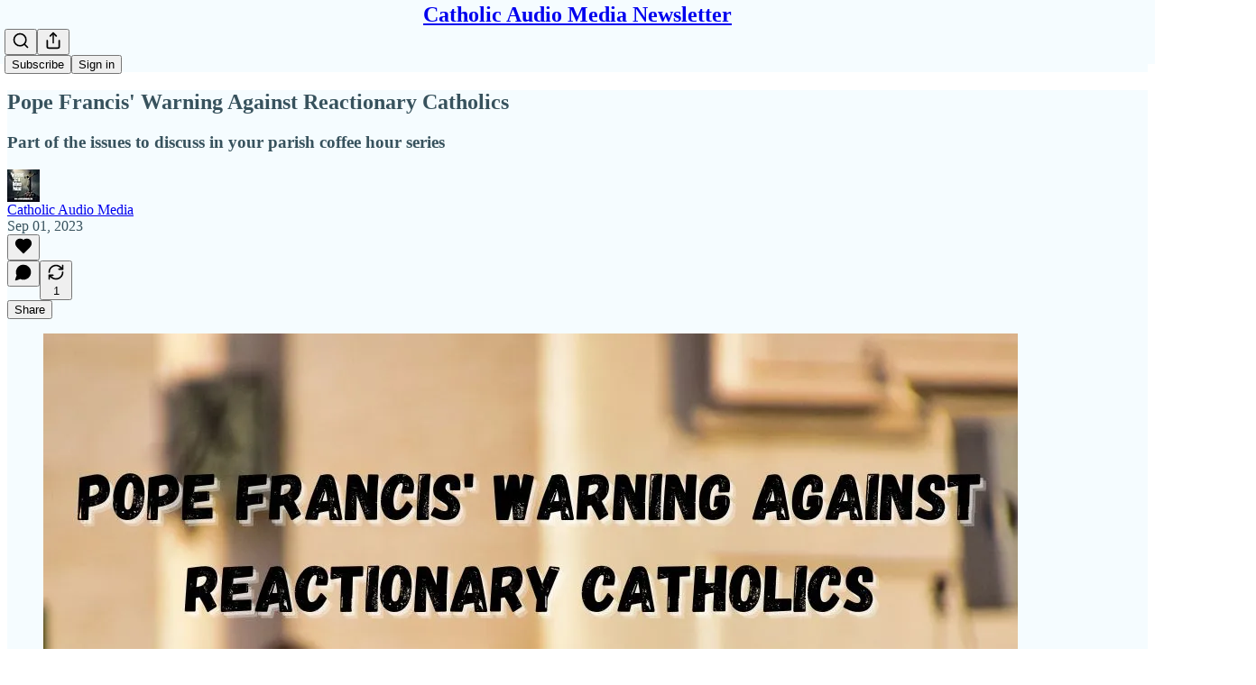

--- FILE ---
content_type: application/javascript; charset=UTF-8
request_url: https://catholicaudiomedia.substack.com/cdn-cgi/challenge-platform/h/b/scripts/jsd/d251aa49a8a3/main.js?
body_size: 10218
content:
window._cf_chl_opt={AKGCx8:'b'};~function(X6,TC,TE,Tb,TZ,Tq,TW,Ta,X0,X2){X6=x,function(c,n,XE,X5,T,X){for(XE={c:465,n:456,T:411,X:415,v:250,Y:329,D:310,o:459},X5=x,T=c();!![];)try{if(X=-parseInt(X5(XE.c))/1+-parseInt(X5(XE.n))/2+parseInt(X5(XE.T))/3*(parseInt(X5(XE.X))/4)+parseInt(X5(XE.v))/5+-parseInt(X5(XE.Y))/6+-parseInt(X5(XE.D))/7+parseInt(X5(XE.o))/8,n===X)break;else T.push(T.shift())}catch(v){T.push(T.shift())}}(f,445592),TC=this||self,TE=TC[X6(368)],Tb={},Tb[X6(282)]='o',Tb[X6(290)]='s',Tb[X6(319)]='u',Tb[X6(293)]='z',Tb[X6(452)]='n',Tb[X6(408)]='I',Tb[X6(487)]='b',TZ=Tb,TC[X6(331)]=function(T,X,Y,D,Xz,XR,XS,Xf,o,G,j,y,s,F,i,K){if(Xz={c:419,n:236,T:378,X:274,v:383,Y:232,D:324,o:352,d:230,B:324,e:234,G:258,j:390,y:425,s:466,F:309,m:251,l:392,i:395,L:378,K:422,U:216,I:270,M:451,k:366},XR={c:477,n:390,T:244,X:216},XS={c:259,n:385,T:321,X:281},Xf=X6,o={'jfkEV':function(L,K){return L+K},'mEaTx':function(L,K){return K===L},'Pgqnb':function(L,K){return L!==K},'XXrXs':Xf(Xz.c),'WenJI':function(L,K,U,I){return L(K,U,I)},'exRjV':function(L,K){return L(K)},'eYWAv':Xf(Xz.n),'sYpUA':function(L,K){return L+K}},X===null||o[Xf(Xz.T)](void 0,X))return D;for(G=TH(X),T[Xf(Xz.X)][Xf(Xz.v)]&&(G=G[Xf(Xz.Y)](T[Xf(Xz.X)][Xf(Xz.v)](X))),G=T[Xf(Xz.D)][Xf(Xz.o)]&&T[Xf(Xz.d)]?T[Xf(Xz.B)][Xf(Xz.o)](new T[(Xf(Xz.d))](G)):function(L,Xc,K){for(Xc=Xf,L[Xc(XR.c)](),K=0;K<L[Xc(XR.n)];L[K+1]===L[K]?L[Xc(XR.T)](o[Xc(XR.X)](K,1),1):K+=1);return L}(G),j='nAsAaAb'.split('A'),j=j[Xf(Xz.e)][Xf(Xz.G)](j),y=0;y<G[Xf(Xz.j)];y++)if(o[Xf(Xz.y)](Xf(Xz.s),o[Xf(Xz.F)]))(s=G[y],F=o[Xf(Xz.m)](TA,T,X,s),o[Xf(Xz.l)](j,F))?(i=F==='s'&&!T[Xf(Xz.i)](X[s]),o[Xf(Xz.L)](o[Xf(Xz.K)],Y+s)?B(Y+s,F):i||B(o[Xf(Xz.U)](Y,s),X[s])):B(o[Xf(Xz.I)](Y,s),F);else{for(K=[];D!==null;K=K[Xf(Xz.Y)](o[Xf(Xz.M)](D)),B=G[Xf(Xz.k)](G));return K}return D;function B(L,K,Xx){Xx=Xf,Object[Xx(XS.c)][Xx(XS.n)][Xx(XS.T)](D,K)||(D[K]=[]),D[K][Xx(XS.X)](L)}},Tq=X6(284)[X6(238)](';'),TW=Tq[X6(234)][X6(258)](Tq),TC[X6(247)]=function(T,X,v2,Xn,v,Y,D,o,B,G){for(v2={c:424,n:301,T:335,X:451,v:390,Y:457,D:302,o:301,d:214,B:281,e:335,G:318},Xn=X6,v={},v[Xn(v2.c)]=function(j,s){return j<s},v[Xn(v2.n)]=function(j,s){return s===j},v[Xn(v2.T)]=function(j,s){return j+s},Y=v,D=Object[Xn(v2.X)](X),o=0;Y[Xn(v2.c)](o,D[Xn(v2.v)]);o++)if(Xn(v2.Y)===Xn(v2.D))return;else if(B=D[o],Y[Xn(v2.n)]('f',B)&&(B='N'),T[B]){for(G=0;G<X[D[o]][Xn(v2.v)];Y[Xn(v2.o)](-1,T[B][Xn(v2.d)](X[D[o]][G]))&&(TW(X[D[o]][G])||T[B][Xn(v2.B)](Y[Xn(v2.e)]('o.',X[D[o]][G]))),G++);}else T[B]=X[D[o]][Xn(v2.G)](function(y){return'o.'+y})},Ta=null,X0=TQ(),X2=function(Yb,YE,YC,Yw,Yk,YM,Xl,n,T,X,Y){return Yb={c:362,n:272,T:298,X:435},YE={c:417,n:312,T:277,X:292,v:334,Y:257,D:281,o:417,d:412,B:307,e:399,G:292,j:289,y:334,s:279,F:332,m:417,l:346,i:243,L:417},YC={c:412,n:390},Yw={c:469,n:390,T:243,X:259,v:385,Y:321,D:484,o:259,d:321,B:259,e:385,G:321,j:333,y:239,s:266,F:401,m:272,l:380,i:402,L:281,K:266,U:217,I:271,M:494,k:281,g:257,N:393,C:266,E:349,b:281,Z:417,V:398,A:283,H:325,W:289,P:412,a:417,h:385,O:361,S:361,R:229,z:494,J:384,Q:494,f0:281,f1:389,f2:384,f3:281,f4:417,f5:257,f6:359,f7:281,f8:307,f9:312,ff:289,fx:297,fc:286,fn:332},Yk={c:479,n:387,T:323,X:246},YM={c:387,n:479,T:323,X:243},Xl=X6,n={'EDiak':function(D,o){return D+o},'ETafR':function(D,o){return D+o},'QBxaJ':Xl(Yb.c),'yhKSZ':function(D,o){return o!==D},'xylbh':Xl(Yb.n),'ysFdz':function(D,o){return D-o},'gwwND':function(D,o){return D>o},'diUIw':function(D,o){return D|o},'maUXp':function(D,o){return D<<o},'EYcvZ':function(D,o){return D<o},'ovwHE':function(D,o){return D-o},'jiMsz':function(D,o){return D-o},'ToVQr':function(D,o){return o&D},'mdSwC':function(D,o){return o==D},'tIQQV':function(D,o){return D>o},'oQmJp':function(D,o){return D|o},'rcEaA':function(D,o){return D==o},'lzZbs':function(D,o){return D>o},'CZMxQ':function(D,o){return D<<o},'tPstv':function(D,o){return D(o)},'JDbxI':function(D,o){return o==D},'Jtzrt':function(D,o){return D-o},'DIXFZ':function(D,o){return D-o},'HWpYt':function(D,o){return D(o)},'RBUWZ':function(D,o){return o!=D},'AcDUg':function(D,o){return o*D},'OMhFh':function(D,o){return o&D},'kZCDA':function(D,o){return D-o},'DJgVO':function(D,o){return D+o}},T=String[Xl(Yb.T)],X={'h':function(D,Xi,o,d){return Xi=Xl,o={},o[Xi(Yk.c)]=Xi(Yk.n),o[Xi(Yk.T)]=Xi(Yk.X),d=o,D==null?'':X.g(D,6,function(B,XL){return XL=Xi,XL(YM.c)!==d[XL(YM.n)]?void 0:d[XL(YM.T)][XL(YM.X)](B)})},'g':function(D,o,B,Yg,XU,G,j,y,s,F,i,L,K,U,I,M,N,C,E,Z){if(Yg={c:474},XU=Xl,G={'gaAws':function(V,A,XK){return XK=x,n[XK(Yg.c)](V,A)},'cLhxY':XU(Yw.c)},D==null)return'';for(y={},s={},F='',i=2,L=3,K=2,U=[],I=0,M=0,N=0;N<D[XU(Yw.n)];N+=1)if(C=D[XU(Yw.T)](N),Object[XU(Yw.X)][XU(Yw.v)][XU(Yw.Y)](y,C)||(y[C]=L++,s[C]=!0),E=n[XU(Yw.D)](F,C),Object[XU(Yw.o)][XU(Yw.v)][XU(Yw.d)](y,E))F=E;else{if(Object[XU(Yw.B)][XU(Yw.e)][XU(Yw.G)](s,F)){if(XU(Yw.j)!==n[XU(Yw.y)]){if(256>F[XU(Yw.s)](0)){if(n[XU(Yw.F)](XU(Yw.m),n[XU(Yw.l)]))return;else{for(j=0;j<K;I<<=1,M==n[XU(Yw.i)](o,1)?(M=0,U[XU(Yw.L)](B(I)),I=0):M++,j++);for(Z=F[XU(Yw.K)](0),j=0;n[XU(Yw.U)](8,j);I=n[XU(Yw.I)](n[XU(Yw.M)](I,1),Z&1),o-1==M?(M=0,U[XU(Yw.k)](B(I)),I=0):M++,Z>>=1,j++);}}else{for(Z=1,j=0;n[XU(Yw.g)](j,K);I=Z|I<<1.47,M==n[XU(Yw.N)](o,1)?(M=0,U[XU(Yw.L)](B(I)),I=0):M++,Z=0,j++);for(Z=F[XU(Yw.C)](0),j=0;n[XU(Yw.U)](16,j);I=I<<1|1&Z,M==n[XU(Yw.E)](o,1)?(M=0,U[XU(Yw.b)](B(I)),I=0):M++,Z>>=1,j++);}i--,0==i&&(i=Math[XU(Yw.Z)](2,K),K++),delete s[F]}else T(G[XU(Yw.V)](G[XU(Yw.A)],X[XU(Yw.H)]))}else for(Z=y[F],j=0;j<K;I=I<<1|n[XU(Yw.W)](Z,1),M==o-1?(M=0,U[XU(Yw.b)](B(I)),I=0):M++,Z>>=1,j++);F=(i--,n[XU(Yw.P)](0,i)&&(i=Math[XU(Yw.a)](2,K),K++),y[E]=L++,String(C))}if(F!==''){if(Object[XU(Yw.B)][XU(Yw.h)][XU(Yw.d)](s,F)){if(n[XU(Yw.O)](256,F[XU(Yw.C)](0))){for(j=0;j<K;I<<=1,M==o-1?(M=0,U[XU(Yw.k)](B(I)),I=0):M++,j++);for(Z=F[XU(Yw.s)](0),j=0;n[XU(Yw.S)](8,j);I=n[XU(Yw.R)](n[XU(Yw.z)](I,1),1&Z),n[XU(Yw.J)](M,o-1)?(M=0,U[XU(Yw.b)](B(I)),I=0):M++,Z>>=1,j++);}else{for(Z=1,j=0;n[XU(Yw.g)](j,K);I=n[XU(Yw.Q)](I,1)|Z,M==o-1?(M=0,U[XU(Yw.f0)](B(I)),I=0):M++,Z=0,j++);for(Z=F[XU(Yw.s)](0),j=0;n[XU(Yw.f1)](16,j);I=I<<1|1&Z,n[XU(Yw.f2)](M,o-1)?(M=0,U[XU(Yw.f3)](B(I)),I=0):M++,Z>>=1,j++);}i--,i==0&&(i=Math[XU(Yw.f4)](2,K),K++),delete s[F]}else for(Z=y[F],j=0;n[XU(Yw.f5)](j,K);I=n[XU(Yw.f6)](I,1)|1.99&Z,o-1==M?(M=0,U[XU(Yw.f7)](n[XU(Yw.f8)](B,I)),I=0):M++,Z>>=1,j++);i--,n[XU(Yw.f9)](0,i)&&K++}for(Z=2,j=0;j<K;I=I<<1|n[XU(Yw.ff)](Z,1),M==n[XU(Yw.fx)](o,1)?(M=0,U[XU(Yw.L)](n[XU(Yw.f8)](B,I)),I=0):M++,Z>>=1,j++);for(;;)if(I<<=1,M==n[XU(Yw.fc)](o,1)){U[XU(Yw.b)](B(I));break}else M++;return U[XU(Yw.fn)]('')},'j':function(D,YN,Xu){return YN={c:266},Xu=Xl,n[Xu(YC.c)](null,D)?'':''==D?null:X.i(D[Xu(YC.n)],32768,function(o,XI){return XI=Xu,D[XI(YN.c)](o)})},'i':function(D,o,B,XM,G,j,y,s,F,i,L,K,U,I,M,N,E,C){for(XM=Xl,G=[],j=4,y=4,s=3,F=[],K=B(0),U=o,I=1,i=0;3>i;G[i]=i,i+=1);for(M=0,N=Math[XM(YE.c)](2,2),L=1;N!=L;C=K&U,U>>=1,n[XM(YE.n)](0,U)&&(U=o,K=B(I++)),M|=L*(0<C?1:0),L<<=1);switch(M){case 0:for(M=0,N=Math[XM(YE.c)](2,8),L=1;N!=L;C=U&K,U>>=1,U==0&&(U=o,K=B(I++)),M|=(0<C?1:0)*L,L<<=1);E=n[XM(YE.T)](T,M);break;case 1:for(M=0,N=Math[XM(YE.c)](2,16),L=1;n[XM(YE.X)](L,N);C=U&K,U>>=1,0==U&&(U=o,K=B(I++)),M|=n[XM(YE.v)](n[XM(YE.Y)](0,C)?1:0,L),L<<=1);E=T(M);break;case 2:return''}for(i=G[3]=E,F[XM(YE.D)](E);;){if(I>D)return'';for(M=0,N=Math[XM(YE.o)](2,s),L=1;L!=N;C=U&K,U>>=1,n[XM(YE.d)](0,U)&&(U=o,K=n[XM(YE.B)](B,I++)),M|=n[XM(YE.v)](n[XM(YE.Y)](0,C)?1:0,L),L<<=1);switch(E=M){case 0:for(M=0,N=Math[XM(YE.o)](2,8),L=1;N!=L;C=n[XM(YE.e)](K,U),U>>=1,U==0&&(U=o,K=B(I++)),M|=L*(0<C?1:0),L<<=1);G[y++]=T(M),E=y-1,j--;break;case 1:for(M=0,N=Math[XM(YE.c)](2,16),L=1;n[XM(YE.G)](L,N);C=n[XM(YE.j)](K,U),U>>=1,U==0&&(U=o,K=B(I++)),M|=n[XM(YE.y)](0<C?1:0,L),L<<=1);G[y++]=T(M),E=n[XM(YE.s)](y,1),j--;break;case 2:return F[XM(YE.F)]('')}if(0==j&&(j=Math[XM(YE.m)](2,s),s++),G[E])E=G[E];else if(E===y)E=n[XM(YE.l)](i,i[XM(YE.i)](0));else return null;F[XM(YE.D)](E),G[y++]=i+E[XM(YE.i)](0),j--,i=E,0==j&&(j=Math[XM(YE.L)](2,s),s++)}}},Y={},Y[Xl(Yb.X)]=X.h,Y}(),X3();function TH(c,XW,X9,n){for(XW={c:232,n:451,T:366},X9=X6,n=[];null!==c;n=n[X9(XW.c)](Object[X9(XW.n)](c)),c=Object[X9(XW.T)](c));return n}function TP(v6,XT,T,X,v,Y,D,o,G,j,y,s,F,m,l,i){T=(v6={c:430,n:295,T:423,X:358,v:476,Y:360,D:350,o:263,d:370,B:428,e:374,G:433,j:254,y:343,s:427,F:480,m:496,l:427,i:313,L:433,K:471,U:426,I:227,M:238,k:264,g:394,N:264,C:269,E:394,b:269,Z:328,V:467,A:458,H:222,W:223,P:345,a:491,h:490,O:388,S:224,R:483,z:400,J:220,Q:253,f0:406,f1:337,f2:365,f3:386,f4:435,f5:407,f6:443},XT=X6,{'nTgWp':XT(v6.c),'ZdlPj':XT(v6.n),'KkVjs':function(d,B){return d+B},'UEvEM':XT(v6.T),'ooRZw':XT(v6.X),'EEmkC':XT(v6.v),'bjRKq':function(d,B,G,j,y){return d(B,G,j,y)},'vVLkm':XT(v6.Y)});try{return X=TE[XT(v6.D)](T[XT(v6.o)]),X[XT(v6.d)]=XT(v6.B),X[XT(v6.e)]='-1',TE[XT(v6.G)][XT(v6.j)](X),v=X[XT(v6.y)],Y={},Y=pRIb1(v,v,'',Y),Y=T[XT(v6.s)](pRIb1,v,v[XT(v6.F)]||v[XT(v6.m)],'n.',Y),Y=T[XT(v6.l)](pRIb1,v,X[T[XT(v6.i)]],'d.',Y),TE[XT(v6.L)][XT(v6.K)](X),D={},D.r=Y,D.e=null,D}catch(d){if(XT(v6.U)===XT(v6.U))return o={},o.r={},o.e=d,o;else for(G=T[XT(v6.I)][XT(v6.M)]('|'),j=0;!![];){switch(G[j++]){case'0':s=(y={},y[XT(v6.k)]=y[XT(v6.g)][XT(v6.N)],y[XT(v6.C)]=s[XT(v6.E)][XT(v6.b)],y[XT(v6.Z)]=F[XT(v6.E)][XT(v6.Z)],y[XT(v6.V)]=m[XT(v6.E)][XT(v6.A)],y[XT(v6.H)]=l,y);continue;case'1':i[XT(v6.W)]=2500;continue;case'2':F=d[XT(v6.P)];continue;case'3':i[XT(v6.a)](T[XT(v6.h)],m);continue;case'4':m=T[XT(v6.O)](T[XT(v6.S)]+G[XT(v6.g)][XT(v6.R)]+XT(v6.z)+F.r,XT(v6.J));continue;case'5':l={},l[XT(v6.Q)]=L,l[XT(v6.f0)]=s,l[XT(v6.f1)]=T[XT(v6.f2)],i[XT(v6.f3)](i[XT(v6.f4)](l));continue;case'6':i=new j[(XT(v6.f5))]();continue;case'7':i[XT(v6.f6)]=function(){};continue}break}}}function X3(YS,YO,Xk,c,n,T,X,v){if(YS={c:340,n:345,T:492,X:420,v:470,Y:468,D:468,o:267,d:326},YO={c:233,n:320,T:278,X:446,v:420,Y:340,D:326,o:304,d:451,B:233,e:390,G:390,j:214,y:281,s:318},Xk=X6,c={'gIafb':function(Y,D,o){return Y(D,o)},'UzgPs':function(Y,D){return Y!==D},'GiAUS':function(Y){return Y()},'haiAr':function(Y,D){return Y!==D},'DERkp':Xk(YS.c)},n=TC[Xk(YS.n)],!n)return;if(!Tz())return;(T=![],X=function(YW,Yq,Y){if(YW={c:444},Yq={c:449},Y={'OvOSF':function(D,o,d,Xg){return Xg=x,c[Xg(Yq.c)](D,o,d)}},!T){if(T=!![],!Tz())return;Tr(function(D,Xw){Xw=x,Y[Xw(YW.c)](X4,n,D)})}},c[Xk(YS.T)](TE[Xk(YS.X)],c[Xk(YS.v)]))?X():TC[Xk(YS.Y)]?TE[Xk(YS.D)](Xk(YS.o),X):(v=TE[Xk(YS.d)]||function(){},TE[Xk(YS.d)]=function(XN,Y,D,d,B,e,G){if(XN=Xk,Y={},Y[XN(YO.c)]=function(o,d){return o<d},Y[XN(YO.n)]=function(o,d){return d===o},D=Y,XN(YO.T)===XN(YO.T))v(),c[XN(YO.X)](TE[XN(YO.v)],XN(YO.Y))&&(TE[XN(YO.D)]=v,c[XN(YO.o)](X));else for(d=j[XN(YO.d)](y),B=0;D[XN(YO.B)](B,d[XN(YO.e)]);B++)if(e=d[B],D[XN(YO.n)]('f',e)&&(e='N'),k[e]){for(G=0;G<g[d[B]][XN(YO.G)];-1===N[e][XN(YO.j)](C[d[B]][G])&&(E(b[d[B]][G])||Z[e][XN(YO.y)]('o.'+V[d[B]][G])),G++);}else A[e]=H[d[B]][XN(YO.s)](function(S){return'o.'+S})})}function TV(n,T,Xb,X7,X,v){return Xb={c:409,n:489,T:404,X:404,v:259,Y:276,D:321,o:214,d:409},X7=X6,X={},X[X7(Xb.c)]=X7(Xb.n),v=X,T instanceof n[X7(Xb.T)]&&0<n[X7(Xb.X)][X7(Xb.v)][X7(Xb.Y)][X7(Xb.D)](T)[X7(Xb.o)](v[X7(Xb.d)])}function Tt(vj,XY,n,T,X,v){return vj={c:472,n:421,T:452,X:345},XY=X6,n={},n[XY(vj.c)]=function(Y,D){return D!==Y},n[XY(vj.n)]=XY(vj.T),T=n,X=TC[XY(vj.X)],!X?null:(v=X.i,T[XY(vj.c)](typeof v,T[XY(vj.n)])||v<30)?null:v}function Tz(vW,Xe,c,n,T,X){return vW={c:482,n:445,T:314,X:463},Xe=X6,c={'UaGZb':function(v){return v()},'tkjbr':function(v,Y){return v>Y}},n=3600,T=c[Xe(vW.c)](TR),X=Math[Xe(vW.n)](Date[Xe(vW.T)]()/1e3),c[Xe(vW.X)](X-T,n)?![]:!![]}function TS(n,vZ,Xd,T,X){return vZ={c:248,n:225},Xd=X6,T={},T[Xd(vZ.c)]=function(v,Y){return v<Y},X=T,X[Xd(vZ.c)](Math[Xd(vZ.n)](),n)}function x(c,n,T,X){return c=c-214,T=f(),X=T[c],X}function TQ(Y6,XF){return Y6={c:462,n:462},XF=X6,crypto&&crypto[XF(Y6.c)]?crypto[XF(Y6.n)]():''}function Tr(c,ve,vB,XX,n,T){if(ve={c:403,n:317,T:347,X:371,v:344,Y:355,D:373,o:266,d:215,B:281,e:261,G:266,j:285,y:379,s:439,F:281,m:448,l:367,i:342,L:281,K:315,U:245,I:453,M:339,k:417},vB={c:327,n:261},XX=X6,n={'TycvG':function(X,v){return X(v)},'sBzNm':function(X,v){return X<v},'VaMGt':function(X,v){return X>v},'Hanks':function(X,v){return X&v},'Itddr':function(X,v){return X==v},'SwOuy':function(X,v){return X<v},'qtsqf':function(X,v){return v|X},'XwlXj':function(X,v){return X==v},'kKggi':function(X,v){return X<<v},'BhabD':function(X,v){return X&v},'UAaFF':function(X,v){return X(v)},'rEsWA':function(X,v){return X==v},'LrXOo':function(X,v){return v!==X},'qkCbp':XX(ve.c),'rOlsx':XX(ve.n),'nebnD':function(X,v,Y){return X(v,Y)}},T=TP(),TJ(T.r,function(X,Xv){Xv=XX,typeof c===Xv(vB.c)&&n[Xv(vB.n)](c,X),TO()}),T.e){if(n[XX(ve.T)](n[XX(ve.X)],n[XX(ve.v)]))n[XX(ve.Y)](X1,XX(ve.D),T.e);else{if(256>fm[XX(ve.o)](0)){for(xw=0;n[XX(ve.d)](xN,xC);xb<<=1,xZ==xV-1?(xA=0,xH[XX(ve.B)](n[XX(ve.e)](xq,xW)),xP=0):xa++,xE++);for(xr=xt[XX(ve.G)](0),xh=0;n[XX(ve.j)](8,xO);xR=xz<<1|n[XX(ve.y)](xJ,1),n[XX(ve.s)](xQ,c0-1)?(c1=0,c2[XX(ve.F)](c3(c4)),c5=0):c6++,c7>>=1,xS++);}else{for(c8=1,c9=0;n[XX(ve.m)](cf,cx);cn=n[XX(ve.l)](cT<<1,cX),n[XX(ve.i)](cv,cY-1)?(cD=0,co[XX(ve.L)](n[XX(ve.e)](cd,cB)),ce=0):cG++,cj=0,cc++);for(cp=cy[XX(ve.o)](0),cs=0;n[XX(ve.j)](16,cF);cl=n[XX(ve.K)](ci,1)|n[XX(ve.U)](cL,1),cU-1==cK?(cu=0,cI[XX(ve.B)](n[XX(ve.I)](cM,ck)),cg=0):cw++,cN>>=1,cm++);}xL--,n[XX(ve.M)](0,xK)&&(xU=xu[XX(ve.k)](2,xI),xM++),delete xk[xg]}}}function TA(T,X,Y,Xq,X8,D,o,B,e){o=(Xq={c:341,n:493,T:231,X:265,v:475,Y:478,D:327,o:242,d:341,B:259,e:385,G:321,j:281,y:231,s:265,F:282,m:327,l:372,i:372,L:324,K:338,U:324,I:265},X8=X6,D={},D[X8(Xq.c)]=X8(Xq.n),D[X8(Xq.T)]=function(G,j){return G==j},D[X8(Xq.X)]=function(G,j){return j===G},D[X8(Xq.v)]=function(G,j){return j==G},D[X8(Xq.Y)]=X8(Xq.D),D);try{X8(Xq.o)!==o[X8(Xq.d)]?B=X[Y]:(e[X8(Xq.B)][X8(Xq.e)][X8(Xq.G)](B,e)||(G[j]=[]),y[s][X8(Xq.j)](F))}catch(j){return'i'}if(o[X8(Xq.y)](null,B))return o[X8(Xq.s)](void 0,B)?'u':'x';if(X8(Xq.F)==typeof B)try{if(o[X8(Xq.v)](X8(Xq.m),typeof B[X8(Xq.l)]))return B[X8(Xq.i)](function(){}),'p'}catch(y){}return T[X8(Xq.L)][X8(Xq.K)](B)?'a':B===T[X8(Xq.U)]?'D':B===!0?'T':o[X8(Xq.I)](!1,B)?'F':(e=typeof B,o[X8(Xq.Y)]==e?TV(T,B)?'N':'f':TZ[e]||'?')}function f(YQ){return YQ='now,kKggi,KOXir,lPCDC,map,undefined,QBHfV,call,oGDlY,apGrV,Array,status,onreadystatechange,function,LRmiB4,1533024qdaDOG,detail,pRIb1,join,aqNJM,AcDUg,qTqMd,QgNUX,source,isArray,rEsWA,loading,xMejy,XwlXj,contentWindow,rOlsx,__CF$cv$params,DJgVO,LrXOo,CnCPa,jiMsz,createElement,parent,from,ciMBQ,vfcVz,nebnD,log,PUXyp,jsd,CZMxQ,contentDocument,tIQQV,QqKMV,kuFEn,oYsFd,ooRZw,getPrototypeOf,qtsqf,document,href,style,qkCbp,catch,error on cf_chl_props,tabIndex,KAPee,HpgjL,error,mEaTx,Hanks,xylbh,ufZBQ,dmnKX,getOwnPropertyNames,rcEaA,hasOwnProperty,send,wmsML,KkVjs,lzZbs,length,wZFKm,exRjV,ovwHE,_cf_chl_opt,isNaN,sgyMe,WWkLU,gaAws,OMhFh,/b/ov1/0.8074280528245712:1768994897:j9s7tA4vEIz30Lpl-rqBMPfd2ekaZXvGI-5zMJw_3M8/,yhKSZ,ysFdz,dVWIF,Function,qWuFq,chctx,XMLHttpRequest,bigint,aKjmL,eUtlD,291MLfPWG,mdSwC,RGgTB,soMID,22028ZXDCLR,fqOGh,pow,postMessage,iHTlu,readyState,bMxIi,eYWAv,/cdn-cgi/challenge-platform/h/,GLkBL,Pgqnb,Tcxba,bjRKq,display: none,DRvVw,2|4|6|3|1|7|0|5,mVljC,GXxbc,body,onerror,ZDtvOtspq,WMBXi,cloudflare-invisible,HPPAm,Itddr,TYlZ6,AdeF3,WDHAD,ontimeout,OvOSF,floor,UzgPs,PmZhZ,SwOuy,gIafb,api,keys,number,UAaFF,success,FeiCU,1017074iAYdUk,fNomC,aUjz8,14301184YSyJzQ,keyiw,QLFah,randomUUID,tkjbr,AJYTY,394867bsqqwf,tnMQp,pkLOA2,addEventListener,http-code:,DERkp,removeChild,iJHEb,vtRXJ,EDiak,MSoTI,iframe,sort,hHmTL,wyxHA,clientInformation,vcbTJ,UaGZb,AKGCx8,ETafR,XzJSO,rFOvt,boolean,CAHGo,[native code],ZdlPj,open,haiAr,cwoWy,maUXp,sJMsu,navigator,indexOf,sBzNm,jfkEV,gwwND,/jsd/oneshot/d251aa49a8a3/0.8074280528245712:1768994897:j9s7tA4vEIz30Lpl-rqBMPfd2ekaZXvGI-5zMJw_3M8/,WWXbo,/invisible/jsd,sMeLZ,JBxy9,timeout,UEvEM,random,sid,nTgWp,OYcmU,oQmJp,Set,Xckuv,concat,JFWfg,includes,JmSRz,d.cookie,pZEpm,split,QBxaJ,location,QWrAK,zsQEX,charAt,splice,BhabD,NBxE-h+Url$IWiyJLQK1H9dw7Sj6X2Zz4AM8vkOpao3b5cueGmtPCg0fDsYTRVqnF,rxvNi8,nZnIP,hJtRk,356055ZqyeDX,WenJI,MaPdj,errorInfoObject,appendChild,EUAhr,onload,EYcvZ,bind,prototype,dJjXu,TycvG,ufxCw,EEmkC,CnwA5,CRCCR,charCodeAt,DOMContentLoaded,event,SSTpq3,sYpUA,diUIw,RzovU,uqqun,Object,stringify,toString,HWpYt,tFJaU,kZCDA,tsAvv,push,object,cLhxY,_cf_chl_opt;JJgc4;PJAn2;kJOnV9;IWJi4;OHeaY1;DqMg0;FKmRv9;LpvFx1;cAdz2;PqBHf2;nFZCC5;ddwW5;pRIb1;rxvNi8;RrrrA2;erHi9,VaMGt,DIXFZ,pZzZJ,IlWOK,ToVQr,string,qyWEw,RBUWZ,symbol,KryYT,POST,DotAZ,Jtzrt,fromCharCode,xhr-error,nvwqu,lNvwH,spVhc,ZDNBn,GiAUS,qWmwp,RYeQx,tPstv,ISXZi,XXrXs,5519766MkjNDV,rEEhp,JDbxI,vVLkm'.split(','),f=function(){return YQ},f()}function X1(X,v,Y9,Xm,Y,D,o,d,B,G,j,y,s){if(Y9={c:423,n:400,T:358,X:429,v:441,Y:440,D:345,o:262,d:394,B:483,e:363,G:220,j:407,y:491,s:295,F:223,m:443,l:264,i:264,L:269,K:394,U:328,I:467,M:394,k:458,g:222,N:253,C:406,E:337,b:348,Z:386,V:435},Xm=X6,Y={'DRvVw':function(F,m){return F(m)},'ufxCw':Xm(Y9.c),'kuFEn':Xm(Y9.n),'CnCPa':Xm(Y9.T)},!Y[Xm(Y9.X)](TS,0))return![];o=(D={},D[Xm(Y9.v)]=X,D[Xm(Y9.Y)]=v,D);try{d=TC[Xm(Y9.D)],B=Y[Xm(Y9.o)]+TC[Xm(Y9.d)][Xm(Y9.B)]+Y[Xm(Y9.e)]+d.r+Xm(Y9.G),G=new TC[(Xm(Y9.j))](),G[Xm(Y9.y)](Xm(Y9.s),B),G[Xm(Y9.F)]=2500,G[Xm(Y9.m)]=function(){},j={},j[Xm(Y9.l)]=TC[Xm(Y9.d)][Xm(Y9.i)],j[Xm(Y9.L)]=TC[Xm(Y9.K)][Xm(Y9.L)],j[Xm(Y9.U)]=TC[Xm(Y9.K)][Xm(Y9.U)],j[Xm(Y9.I)]=TC[Xm(Y9.M)][Xm(Y9.k)],j[Xm(Y9.g)]=X0,y=j,s={},s[Xm(Y9.N)]=o,s[Xm(Y9.C)]=y,s[Xm(Y9.E)]=Y[Xm(Y9.b)],G[Xm(Y9.Z)](X2[Xm(Y9.V)](s))}catch(F){}}function TR(vA,XB,c,n){return vA={c:345,n:445,T:249},XB=X6,c={'hJtRk':function(T,X){return T(X)}},n=TC[XB(vA.c)],Math[XB(vA.n)](+c[XB(vA.T)](atob,n.t))}function TJ(c,n,Y5,Y4,Y3,Y2,XG,T,X,v,o,d,B,Y){(Y5={c:273,n:223,T:299,X:454,v:423,Y:218,D:322,o:345,d:356,B:394,e:407,G:491,j:295,y:287,s:291,F:483,m:414,l:450,i:252,L:223,K:443,U:432,I:436,M:395,k:236,g:235,N:287,C:305,E:219,b:256,Z:434,V:221,A:240,H:369,W:240,P:450,a:386,h:435,O:275},Y4={c:260,n:299},Y3={c:296,n:288,T:391,X:382,v:296,Y:325,D:405,o:325,d:442,B:438,e:413,G:469},Y2={c:447,n:473,T:364,X:390,v:464},XG=X6,T={'PmZhZ':function(D,o){return o===D},'vtRXJ':XG(Y5.c),'AJYTY':XG(Y5.n),'GXxbc':function(D,o){return D(o)},'WMBXi':function(D,o){return o===D},'JmSRz':function(D,o,d){return D(o,d)},'pZzZJ':function(D,o){return D+o},'qWmwp':function(D,o,d){return D(o,d)},'WWXbo':function(D,o){return D+o},'IlWOK':XG(Y5.T),'qWuFq':function(D,o){return D<o},'WDHAD':function(D,o){return D(o)},'HPPAm':XG(Y5.X),'RGgTB':function(D,o){return D(o)},'dJjXu':function(D,o){return D(o)},'qyWEw':XG(Y5.v),'soMID':XG(Y5.Y),'MaPdj':XG(Y5.D),'sMeLZ':function(D){return D()}},X=TC[XG(Y5.o)],console[XG(Y5.d)](TC[XG(Y5.B)]),v=new TC[(XG(Y5.e))](),v[XG(Y5.G)](XG(Y5.j),T[XG(Y5.y)](T[XG(Y5.s)]+TC[XG(Y5.B)][XG(Y5.F)]+T[XG(Y5.m)],X.r)),X[XG(Y5.l)])&&(T[XG(Y5.i)]===XG(Y5.D)?(v[XG(Y5.L)]=5e3,v[XG(Y5.K)]=function(Xj,Y1){if(Xj=XG,T[Xj(Y2.c)](T[Xj(Y2.n)],Xj(Y2.T)))return Y1={c:266},Y==null?'':D==''?null:o.i(d[Xj(Y2.X)],32768,function(j,Xp){return Xp=Xj,e[Xp(Y1.c)](j)});else n(T[Xj(Y2.v)])}):(o=d[l],d=i(L,K,o),T[XG(Y5.U)](U,d))?(B=T[XG(Y5.I)]('s',d)&&!A[XG(Y5.M)](H[o]),XG(Y5.k)===W+o?T[XG(Y5.g)](P,T[XG(Y5.N)](a,o),d):B||T[XG(Y5.C)](h,O+o,S[o])):Z(T[XG(Y5.E)](V,o),d));v[XG(Y5.b)]=function(Xy,o,d){Xy=XG,o={},o[Xy(Y3.c)]=T[Xy(Y3.n)],d=o,Xy(Y3.T)===Xy(Y3.X)?n(d[Xy(Y3.v)]):v[Xy(Y3.Y)]>=200&&T[Xy(Y3.D)](v[Xy(Y3.o)],300)?T[Xy(Y3.d)](n,T[Xy(Y3.B)]):T[Xy(Y3.e)](n,Xy(Y3.G)+v[Xy(Y3.Y)])},v[XG(Y5.Z)]=function(Xs){Xs=XG,T[Xs(Y4.c)](n,Xs(Y4.n))},Y={'t':T[XG(Y5.V)](TR),'lhr':TE[XG(Y5.A)]&&TE[XG(Y5.A)][XG(Y5.H)]?TE[XG(Y5.W)][XG(Y5.H)]:'','api':X[XG(Y5.P)]?!![]:![],'c':T[XG(Y5.V)](Th),'payload':c},v[XG(Y5.a)](X2[XG(Y5.h)](JSON[XG(Y5.O)](Y)))}function Th(){return Tt()!==null}function TO(vE,vC,XD,c,n,X){if(vE={c:377,n:375,T:311,X:396,v:431,Y:460,D:337,o:437,d:226,B:268,e:303,G:330,j:351,y:418,s:354,F:241,m:294,l:381,i:357},vC={c:228,n:353,T:259,X:385,v:321,Y:266,D:281,o:376,d:266,B:336,e:300,G:281,j:280,y:397,s:455,F:316,m:281,l:495,i:336,L:481,K:381,U:417,I:336,M:416,k:488},XD=X6,c={'ZDNBn':XD(vE.c),'HpgjL':function(T,X){return T(X)},'QgNUX':function(T,X){return T&X},'nvwqu':function(T,X){return T-X},'tsAvv':function(T,X){return T(X)},'WWkLU':function(T,X){return T<X},'FeiCU':function(T,X){return T<<X},'KOXir':function(T,X){return X==T},'sJMsu':function(T,X){return X|T},'vcbTJ':function(T,X){return T-X},'ufZBQ':function(T,X){return T(X)},'fqOGh':function(T,X){return T==X},'OYcmU':XD(vE.n),'CAHGo':function(T){return T()},'sgyMe':function(T){return T()},'mVljC':function(T,X){return T===X},'keyiw':XD(vE.T),'vfcVz':function(T,X){return X!==T},'PUXyp':function(T,X){return X*T}},n=c[XD(vE.X)](Tt),null===n){if(c[XD(vE.v)](c[XD(vE.Y)],c[XD(vE.Y)]))return;else X={},X[XD(vE.D)]=XD(vE.o),X[XD(vE.d)]=v.r,X[XD(vE.B)]=c[XD(vE.e)],X[XD(vE.G)]=Y,X[XD(vE.j)][XD(vE.y)](X,'*')}if(Ta){if(c[XD(vE.s)](XD(vE.F),XD(vE.m)))c[XD(vE.l)](clearTimeout,Ta);else return'i'}Ta=setTimeout(function(Xo){if(Xo=XD,c[Xo(vC.c)]===Xo(vC.n)){if(ft[Xo(vC.T)][Xo(vC.X)][Xo(vC.v)](fh,fO)){if(256>cF[Xo(vC.Y)](0)){for(ng=0;nw<nN;nE<<=1,nb==nZ-1?(nV=0,nA[Xo(vC.D)](c[Xo(vC.o)](nH,nq)),nW=0):nP++,nC++);for(na=nr[Xo(vC.d)](0),nt=0;8>nh;nS=nR<<1.51|c[Xo(vC.B)](nz,1),nJ==c[Xo(vC.e)](nQ,1)?(T0=0,T1[Xo(vC.G)](c[Xo(vC.j)](T2,T3)),T4=0):T5++,T6>>=1,nO++);}else{for(T7=1,T8=0;c[Xo(vC.y)](T9,Tf);Tc=c[Xo(vC.s)](Tn,1)|TT,c[Xo(vC.F)](TX,Tv-1)?(TY=0,TD[Xo(vC.m)](To(Td)),TB=0):Te++,TG=0,Tx++);for(Tj=Tp[Xo(vC.d)](0),Ty=0;16>Ts;Tm=c[Xo(vC.l)](Tl<<1.51,c[Xo(vC.i)](Ti,1)),TL==c[Xo(vC.L)](TK,1)?(TU=0,Tu[Xo(vC.G)](c[Xo(vC.K)](TI,TM)),Tk=0):Tg++,Tw>>=1,TF++);}ni--,nL==0&&(nK=nU[Xo(vC.U)](2,nu),nI++),delete nM[nk]}else for(c6=c7[c8],c9=0;cf<cx;cn=cT<<1|c[Xo(vC.I)](cX,1),c[Xo(vC.M)](cv,cY-1)?(cD=0,co[Xo(vC.G)](cd(cB)),ce=0):cG++,cj>>=1,cc++);cp--,cy==0&&cs++}else c[Xo(vC.k)](Tr)},c[XD(vE.i)](n,1e3))}function X4(X,v,YJ,XC,Y,D,o,d){if(YJ={c:306,n:327,T:308,X:454,v:410,Y:255,D:485,o:486,d:237,B:450,e:461,G:461,j:372,y:372,s:337,F:437,m:226,l:268,i:351,L:418,K:410,U:255,I:337,M:437,k:268,g:377,N:330,C:351,E:418,b:462},XC=X6,Y={},Y[XC(YJ.c)]=XC(YJ.n),Y[XC(YJ.T)]=XC(YJ.X),Y[XC(YJ.v)]=function(B,e){return e!==B},Y[XC(YJ.Y)]=XC(YJ.D),Y[XC(YJ.o)]=XC(YJ.d),D=Y,!X[XC(YJ.B)]){if(XC(YJ.e)!==XC(YJ.G)){if(D[XC(YJ.c)]==typeof d[XC(YJ.j)])return v[XC(YJ.y)](function(){}),'p'}else return}if(v===D[XC(YJ.T)])o={},o[XC(YJ.s)]=XC(YJ.F),o[XC(YJ.m)]=X.r,o[XC(YJ.l)]=XC(YJ.X),TC[XC(YJ.i)][XC(YJ.L)](o,'*');else if(D[XC(YJ.K)](D[XC(YJ.U)],D[XC(YJ.o)]))d={},d[XC(YJ.I)]=XC(YJ.M),d[XC(YJ.m)]=X.r,d[XC(YJ.k)]=XC(YJ.g),d[XC(YJ.N)]=v,TC[XC(YJ.C)][XC(YJ.E)](d,'*');else return X&&v[XC(YJ.b)]?Y[XC(YJ.b)]():''}}()